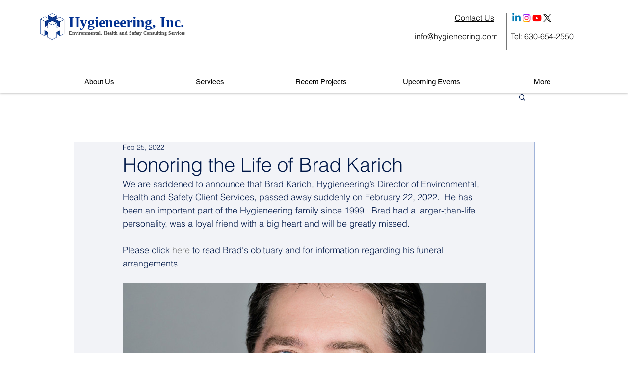

--- FILE ---
content_type: text/css; charset=utf-8
request_url: https://www.hygieneering.com/_serverless/pro-gallery-css-v4-server/layoutCss?ver=2&id=bpe03-not-scoped&items=3435_3203_2402%7C3524_704_528%7C3470_1659_1243%7C3412_1451_1089%7C3390_1658_1243%7C3683_797_597%7C3436_800_1066%7C3687_487_649%7C3830_882_662&container=577_740_500_720&options=gallerySizeType:px%7CenableInfiniteScroll:true%7CtitlePlacement:SHOW_ON_HOVER%7CarrowsSize:23%7CslideshowInfoSize:0%7CgalleryLayout:9%7CisVertical:false%7CgallerySizePx:300%7CcubeType:fill%7CgalleryThumbnailsAlignment:none
body_size: -70
content:
#pro-gallery-bpe03-not-scoped .pro-gallery-parent-container{ width: 740px !important; height: 500px !important; } #pro-gallery-bpe03-not-scoped [data-hook="item-container"][data-idx="0"].gallery-item-container{opacity: 1 !important;display: block !important;transition: opacity .2s ease !important;top: 0px !important;left: 0px !important;right: auto !important;height: 500px !important;width: 740px !important;} #pro-gallery-bpe03-not-scoped [data-hook="item-container"][data-idx="0"] .gallery-item-common-info-outer{height: 100% !important;} #pro-gallery-bpe03-not-scoped [data-hook="item-container"][data-idx="0"] .gallery-item-common-info{height: 100% !important;width: 100% !important;} #pro-gallery-bpe03-not-scoped [data-hook="item-container"][data-idx="0"] .gallery-item-wrapper{width: 740px !important;height: 500px !important;margin: 0 !important;} #pro-gallery-bpe03-not-scoped [data-hook="item-container"][data-idx="0"] .gallery-item-content{width: 740px !important;height: 500px !important;margin: 0px 0px !important;opacity: 1 !important;} #pro-gallery-bpe03-not-scoped [data-hook="item-container"][data-idx="0"] .gallery-item-hover{width: 740px !important;height: 500px !important;opacity: 1 !important;} #pro-gallery-bpe03-not-scoped [data-hook="item-container"][data-idx="0"] .item-hover-flex-container{width: 740px !important;height: 500px !important;margin: 0px 0px !important;opacity: 1 !important;} #pro-gallery-bpe03-not-scoped [data-hook="item-container"][data-idx="0"] .gallery-item-wrapper img{width: 100% !important;height: 100% !important;opacity: 1 !important;} #pro-gallery-bpe03-not-scoped [data-hook="item-container"][data-idx="1"].gallery-item-container{opacity: 1 !important;display: block !important;transition: opacity .2s ease !important;top: 0px !important;left: 740px !important;right: auto !important;height: 500px !important;width: 740px !important;} #pro-gallery-bpe03-not-scoped [data-hook="item-container"][data-idx="1"] .gallery-item-common-info-outer{height: 100% !important;} #pro-gallery-bpe03-not-scoped [data-hook="item-container"][data-idx="1"] .gallery-item-common-info{height: 100% !important;width: 100% !important;} #pro-gallery-bpe03-not-scoped [data-hook="item-container"][data-idx="1"] .gallery-item-wrapper{width: 740px !important;height: 500px !important;margin: 0 !important;} #pro-gallery-bpe03-not-scoped [data-hook="item-container"][data-idx="1"] .gallery-item-content{width: 740px !important;height: 500px !important;margin: 0px 0px !important;opacity: 1 !important;} #pro-gallery-bpe03-not-scoped [data-hook="item-container"][data-idx="1"] .gallery-item-hover{width: 740px !important;height: 500px !important;opacity: 1 !important;} #pro-gallery-bpe03-not-scoped [data-hook="item-container"][data-idx="1"] .item-hover-flex-container{width: 740px !important;height: 500px !important;margin: 0px 0px !important;opacity: 1 !important;} #pro-gallery-bpe03-not-scoped [data-hook="item-container"][data-idx="1"] .gallery-item-wrapper img{width: 100% !important;height: 100% !important;opacity: 1 !important;} #pro-gallery-bpe03-not-scoped [data-hook="item-container"][data-idx="2"].gallery-item-container{opacity: 1 !important;display: block !important;transition: opacity .2s ease !important;top: 0px !important;left: 1480px !important;right: auto !important;height: 500px !important;width: 740px !important;} #pro-gallery-bpe03-not-scoped [data-hook="item-container"][data-idx="2"] .gallery-item-common-info-outer{height: 100% !important;} #pro-gallery-bpe03-not-scoped [data-hook="item-container"][data-idx="2"] .gallery-item-common-info{height: 100% !important;width: 100% !important;} #pro-gallery-bpe03-not-scoped [data-hook="item-container"][data-idx="2"] .gallery-item-wrapper{width: 740px !important;height: 500px !important;margin: 0 !important;} #pro-gallery-bpe03-not-scoped [data-hook="item-container"][data-idx="2"] .gallery-item-content{width: 740px !important;height: 500px !important;margin: 0px 0px !important;opacity: 1 !important;} #pro-gallery-bpe03-not-scoped [data-hook="item-container"][data-idx="2"] .gallery-item-hover{width: 740px !important;height: 500px !important;opacity: 1 !important;} #pro-gallery-bpe03-not-scoped [data-hook="item-container"][data-idx="2"] .item-hover-flex-container{width: 740px !important;height: 500px !important;margin: 0px 0px !important;opacity: 1 !important;} #pro-gallery-bpe03-not-scoped [data-hook="item-container"][data-idx="2"] .gallery-item-wrapper img{width: 100% !important;height: 100% !important;opacity: 1 !important;} #pro-gallery-bpe03-not-scoped [data-hook="item-container"][data-idx="3"]{display: none !important;} #pro-gallery-bpe03-not-scoped [data-hook="item-container"][data-idx="4"]{display: none !important;} #pro-gallery-bpe03-not-scoped [data-hook="item-container"][data-idx="5"]{display: none !important;} #pro-gallery-bpe03-not-scoped [data-hook="item-container"][data-idx="6"]{display: none !important;} #pro-gallery-bpe03-not-scoped [data-hook="item-container"][data-idx="7"]{display: none !important;} #pro-gallery-bpe03-not-scoped [data-hook="item-container"][data-idx="8"]{display: none !important;} #pro-gallery-bpe03-not-scoped .pro-gallery-prerender{height:500px !important;}#pro-gallery-bpe03-not-scoped {height:500px !important; width:740px !important;}#pro-gallery-bpe03-not-scoped .pro-gallery-margin-container {height:500px !important;}#pro-gallery-bpe03-not-scoped .one-row:not(.thumbnails-gallery) {height:500px !important; width:740px !important;}#pro-gallery-bpe03-not-scoped .one-row:not(.thumbnails-gallery) .gallery-horizontal-scroll {height:500px !important;}#pro-gallery-bpe03-not-scoped .pro-gallery-parent-container:not(.gallery-slideshow) [data-hook=group-view] .item-link-wrapper::before {height:500px !important; width:740px !important;}#pro-gallery-bpe03-not-scoped .pro-gallery-parent-container {height:500px !important; width:740px !important;}